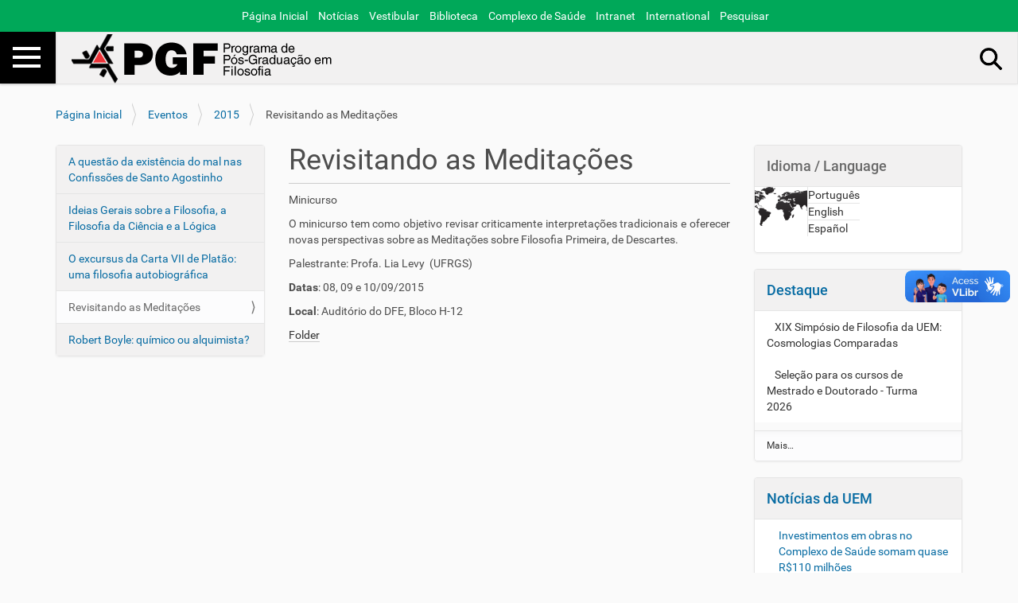

--- FILE ---
content_type: text/html;charset=utf-8
request_url: https://pgf.uem.br/cursos-e-eventos/2015/revisitando-as-meditacoes
body_size: 6782
content:
<!DOCTYPE html>
<html xmlns="https://www.w3.org/1999/xhtml" lang="pt-br" xml:lang="pt-br">
  <head><meta http-equiv="Content-Type" content="text/html; charset=UTF-8" />
    <title>Revisitando as Meditações — Programa de Pós-Graduação em Filosofia</title>
    <!--<link rel="stylesheet" href="https://cdnjs.cloudflare.com/ajax/libs/font-awesome/6.6.0/css/all.min.css" integrity="sha512-Kc323vGBEqzTmouAECnVceyQqyqdsSiqLQISBL29aUW4U/M7pSPA/gEUZQqv1cwx4OnYxTxve5UMg5GT6L4JJg==" crossorigin="anonymous" referrerpolicy="no-referrer" />-->
    <script src="https://kit.fontawesome.com/4567e051e4.js" crossorigin="anonymous"></script>

    <link rel="shortcut icon" type="image/x-icon" href="/++theme++portal-uem-2019-v0.24/barceloneta-favicon.ico" />
    <link rel="apple-touch-icon" href="/++theme++portal-uem-2019-v0.24/barceloneta-apple-touch-icon.png" />
    <link rel="apple-touch-icon-precomposed" sizes="144x144" href="/++theme++portal-uem-2019-v0.24/barceloneta-apple-touch-icon-144x144-precomposed.png" />
    <link rel="apple-touch-icon-precomposed" sizes="114x114" href="/++theme++portal-uem-2019-v0.24/barceloneta-apple-touch-icon-114x114-precomposed.png" />
    <link rel="apple-touch-icon-precomposed" sizes="72x72" href="/++theme++portal-uem-2019-v0.24/barceloneta-apple-touch-icon-72x72-precomposed.png" />
    <link rel="apple-touch-icon-precomposed" sizes="57x57" href="/++theme++portal-uem-2019-v0.24/barceloneta-apple-touch-icon-57x57-precomposed.png" />
    <link rel="apple-touch-icon-precomposed" href="/++theme++portal-uem-2019-v0.24/barceloneta-apple-touch-icon-precomposed.png" />
  <meta name="twitter:card" content="summary" /><meta property="og:site_name" content="Programa de Pós-Graduação em Filosofia" /><meta property="og:title" content="Revisitando as Meditações" /><meta property="og:type" content="website" /><meta property="og:description" content="" /><meta property="og:url" content="https://pgf.uem.br/cursos-e-eventos/2015/revisitando-as-meditacoes" /><meta property="og:image" content="https://pgf.uem.br/@@site-logo/pgf.png" /><meta property="og:image:type" content="image/png" /><meta name="viewport" content="width=device-width, initial-scale=1.0" /><meta name="generator" content="Plone - http://plone.com" /><link rel="stylesheet" href="https://pgf.uem.br/++plone++production/++unique++2024-06-17T08:24:04.307013/default.css" data-bundle="production" /><link rel="stylesheet" href="https://pgf.uem.br/++plone++static/++unique++2023-06-02%2009%3A38%3A59.269788/plone-fontello-compiled.css" data-bundle="plone-fontello" /><link rel="stylesheet" href="https://pgf.uem.br/++plone++static/++unique++2023-06-02%2009%3A38%3A59.269788/plone-glyphicons-compiled.css" data-bundle="plone-glyphicons" /><link rel="stylesheet" href="https://pgf.uem.br/++theme++portal-uem-2019-v0.24/styles.css" data-bundle="diazo" /><link rel="canonical" href="https://pgf.uem.br/cursos-e-eventos/2015/revisitando-as-meditacoes" /><link rel="search" href="https://pgf.uem.br/@@search" title="Buscar neste site" /><script>PORTAL_URL = 'https://pgf.uem.br';</script><script type="text/javascript" src="https://pgf.uem.br/++plone++production/++unique++2024-06-17T08:24:04.307013/default.js" data-bundle="production"></script><script type="text/javascript" src="https://pgf.uem.br/++theme++portal-uem-2019-v0.24/behavior.js" data-bundle="diazo"></script></head>
  <body id="visual-portal-wrapper" class="frontend icons-off portaltype-document section-cursos-e-eventos site-pgf subsection-2015 subsection-2015-revisitando-as-meditacoes template-document_view thumbs-on userrole-anonymous viewpermission-view" dir="ltr" data-base-url="https://pgf.uem.br/cursos-e-eventos/2015/revisitando-as-meditacoes" data-view-url="https://pgf.uem.br/cursos-e-eventos/2015/revisitando-as-meditacoes" data-portal-url="https://pgf.uem.br" data-i18ncatalogurl="https://pgf.uem.br/plonejsi18n" data-pat-pickadate="{&quot;date&quot;: {&quot;selectYears&quot;: 200}, &quot;time&quot;: {&quot;interval&quot;: 5 } }" data-pat-plone-modal="{&quot;actionOptions&quot;: {&quot;displayInModal&quot;: false}}"><section id="uem-toolbar">
      <div class="container">
        
        <ul>   
        <a href="https://www.uem.br/"><i class="fa-solid fa-house-user"></i> Página Inicial</a>
        <a href="http://noticias.uem.br/"><i class="fa-solid fa-newspaper"></i> Notícias</a>
        <a href="http://www.cvu.uem.br/"><i class="fa-solid fa-pen-to-square"></i> Vestibular</a>
        <a href="http://www.sib.uem.br/"><i class="fa-solid fa-book"></i> Biblioteca</a>
        <a href="https://www.uem.br/complexo-de-saude"><i class="fa-solid fa-heart-pulse"></i> Complexo de Saúde</a>
        <a href="https://www.uem.br/intranet"><i class="fa-solid fa-cloud"></i> Intranet</a>
        <a href="https://www.uem.br/uem/international"><i class="fa-solid fa-earth-americas"></i> International</a>
        <a href="https://www.uem.br/search"><i class="fa-solid fa-magnifying-glass"></i> Pesquisar</a>
        </ul>
        
        <!--
        <ul>    
          <li class="ico-home"><a href="https://www.uem.br/">P&#225;gina Inicial</a></li>
          <li class="ico-news"><a href="http://noticias.uem.br/">Not&#237;cias</a></li>
          <li class="ico-vestibular"><a href="http://www.cvu.uem.br/">Vestibular</a></li>
          <li class="ico-biblioteca"><a href="http://www.sib.uem.br/">Biblioteca</a></li>
          <li class="ico-saude"><a href="https://www.uem.br/complexo-de-saude">Complexo de Sa&#250;de</a></li>
          <li class="ico-intranet"><a href="https://www.uem.br/intranet">Intranet</a></li>
          <li class="ico-internacional"><a href="https://www.uem.br/uem/international">International</a></li>
          <li class="ico-search"><a href="https://www.uem.br/search">Pesquisar</a></li>
        </ul>
        -->
      </div>
    </section><div class="outer-wrapper">
      <div id="mainnavigation-wrapper">
        <div id="mainnavigation">

  <nav class="plone-navbar pat-navigationmarker" id="portal-globalnav-wrapper">
    <div class="container">
      <div class="plone-navbar-header">
        <button type="button" class="plone-navbar-toggle" data-toggle="collapse" data-target="#portal-globalnav-collapse">
          <span class="sr-only">Toggle navigation</span>
          <span class="icon-bar"></span>
          <span class="icon-bar"></span>
          <span class="icon-bar"></span>
        </button>
      </div>

      <div class="plone-collapse plone-navbar-collapse" id="portal-globalnav-collapse">
        <ul class="plone-nav plone-navbar-nav" id="portal-globalnav">
          <li class="index_html"><a href="https://pgf.uem.br" class="state-None">Página Inicial</a></li><li class="o-programa"><a href="https://pgf.uem.br/o-programa" class="state-published">O Programa</a></li><li class="administracao"><a href="https://pgf.uem.br/administracao" class="state-published">Administração</a></li><li class="processo-seletivo"><a href="https://pgf.uem.br/processo-seletivo" class="state-published">Processo Seletivo</a></li><li class="docentes"><a href="https://pgf.uem.br/docentes" class="state-published">Docentes</a></li><li class="ex-docentes"><a href="https://pgf.uem.br/ex-docentes" class="state-published">Docentes (ex membros)</a></li><li class="pessoas"><a href="https://pgf.uem.br/pessoas" class="state-published">Discentes</a></li><li class="bolsas"><a href="https://pgf.uem.br/bolsas" class="state-published">Discentes - Bolsas de pós-graduação</a></li><li class="formularios"><a href="https://pgf.uem.br/formularios" class="state-published">Discentes - Formulários</a></li><li class="normas-e-legislacao"><a href="https://pgf.uem.br/normas-e-legislacao" class="state-published">Discentes - Normas e Regulamento do PGF</a></li><li class="dissertacoes"><a href="https://pgf.uem.br/dissertacoes" class="state-published">Dissertações</a></li><li class="disciplinas"><a href="https://pgf.uem.br/disciplinas" class="state-published">Estrutura Curricular</a></li><li class="cursos-e-eventos"><a href="https://pgf.uem.br/cursos-e-eventos" class="state-published">Eventos</a></li><li class="autoavaliacao"><a href="https://pgf.uem.br/autoavaliacao" class="state-published">Autoavaliação</a></li><li class="localizacao"><a href="https://pgf.uem.br/localizacao" class="state-published">Localização</a></li><li class="noticias"><a href="https://pgf.uem.br/noticias" class="state-published">Notícias</a></li><li class="acta-scientiarum-human-and-social-sciences-revista-de-filosofia-e-ciencias-sociais"><a href="https://pgf.uem.br/acta-scientiarum-human-and-social-sciences-revista-de-filosofia-e-ciencias-sociais" class="state-published">Acta Scientiarum: Human and Social Sciences. Revista de Filosofia e Ciências Sociais.</a></li><li class="publicacoes"><a href="https://pgf.uem.br/publicacoes" class="state-published">Publicações</a></li>
        </ul>
      </div>
    </div>
  </nav>


</div>
      </div>
      <header id="content-header">
        <div class="container">
          
      <div id="portal-header">
    <a id="portal-logo" title="Programa de Pós-Graduação em Filosofia" href="https://pgf.uem.br">
    <img src="https://pgf.uem.br/@@site-logo/pgf.png" alt="Programa de Pós-Graduação em Filosofia" title="Programa de Pós-Graduação em Filosofia" /></a>

<div id="portal-searchbox">

    <form id="searchGadget_form" action="https://pgf.uem.br/@@search" role="search" data-pat-livesearch="ajaxUrl:https://pgf.uem.br/@@ajax-search" class="pat-livesearch">

        <div class="LSBox">
        <label class="hiddenStructure" for="searchGadget">Busca</label>
             
        
             
        <input name="SearchableText" type="text" size="18" id="searchGadget" title="Buscar no Site" placeholder="Buscar no Site" class="searchField" />

        <input class="searchButton" type="submit" value="Buscar" />

         </div>
    </form>

    <div id="portal-advanced-search" class="hiddenStructure">
        <a href="https://pgf.uem.br/@@search">Busca Avançada…</a>
    </div>

</div>







</div>

    
          
        </div>
      </header>
      
      
      <div id="above-content-wrapper">
          <div id="viewlet-above-content"><nav id="portal-breadcrumbs" class="plone-breadcrumb">
  <div class="container">
    <span id="breadcrumbs-you-are-here" class="hiddenStructure">Você está aqui:</span>
    <ol aria-labelledby="breadcrumbs-you-are-here">
      <li id="breadcrumbs-home">
        <a href="https://pgf.uem.br">Página Inicial</a>
      </li>
      <li id="breadcrumbs-1">
        
          <a href="https://pgf.uem.br/cursos-e-eventos">Eventos</a>
          
        
      </li>
      <li id="breadcrumbs-2">
        
          <a href="https://pgf.uem.br/cursos-e-eventos/2015">2015</a>
          
        
      </li>
      <li id="breadcrumbs-3">
        
          
          <span id="breadcrumbs-current">Revisitando as Meditações</span>
        
      </li>
    </ol>
  </div>
</nav>
</div>
      </div>
      <div class="container">
        <div class="row">
          <aside id="global_statusmessage">
      

      <div>
      </div>
    </aside>
        </div>
        <main id="main-container" class="row row-offcanvas row-offcanvas-right">
          <div class="col-xs-12 col-sm-6 col-md-3 col-md-pull-6 sidebar-offcanvas">
        <aside id="portal-column-one">
          <div class="portletWrapper" id="portletwrapper-706c6f6e652e6c656674636f6c756d6e0a636f6e746578740a2f7067660a6e617669676174696f6e" data-portlethash="706c6f6e652e6c656674636f6c756d6e0a636f6e746578740a2f7067660a6e617669676174696f6e">
<aside class="portlet portletNavigationTree">

    <header class="portletHeader hiddenStructure">
        <a href="https://pgf.uem.br/cursos-e-eventos/2015" class="tile">Navegação</a>
    </header>

    <nav class="portletContent lastItem">
        <ul class="navTree navTreeLevel0">
            
            



<li class="navTreeItem visualNoMarker section-a-questao-da-existencia-do-mal-nas-confissoes-de">

    

        <a href="https://pgf.uem.br/cursos-e-eventos/2015/a-questao-da-existencia-do-mal-nas-confissoes-de-santo-agostinho" title="" class="state-published contenttype-document">

             

            

            A questão da existência do mal nas Confissões de Santo Agostinho
        </a>
        

    
</li>

<li class="navTreeItem visualNoMarker section-ideias-gerais-sobre-a-filosofia-a-filosofia-da">

    

        <a href="https://pgf.uem.br/cursos-e-eventos/2015/ideias-gerais-sobre-a-filosofia-a-filosofia-da-ciencia-e-a-logica" title="" class="state-published contenttype-document">

             

            

            Ideias Gerais sobre a Filosofia, a Filosofia da Ciência e a Lógica
        </a>
        

    
</li>

<li class="navTreeItem visualNoMarker section-o-excursus-da-carta-vii-de-platao-uma-filosofia">

    

        <a href="https://pgf.uem.br/cursos-e-eventos/2015/o-excursus-da-carta-vii-de-platao-uma-filosofia-autobiografica" title="" class="state-published contenttype-document">

             

            

            O excursus da Carta VII de Platão: uma filosofia autobiográfica
        </a>
        

    
</li>

<li class="navTreeItem visualNoMarker navTreeCurrentNode section-revisitando-as-meditacoes">

    

        <a href="https://pgf.uem.br/cursos-e-eventos/2015/revisitando-as-meditacoes" title="" class="state-published navTreeCurrentItem navTreeCurrentNode contenttype-document">

             

            

            Revisitando as Meditações
        </a>
        

    
</li>

<li class="navTreeItem visualNoMarker section-robert-boyle-quimico-ou-alquimista">

    

        <a href="https://pgf.uem.br/cursos-e-eventos/2015/robert-boyle-quimico-ou-alquimista" title="" class="state-published contenttype-document">

             

            

            Robert Boyle: químico ou alquimista?
        </a>
        

    
</li>




        </ul>
    </nav>
</aside>


</div>
        </aside>
      </div>
          

    

    <div class="col-xs-12 col-sm-12 col-md-6 col-md-push-3">
      <div class="row">
        <div class="col-xs-12 col-sm-12">
          <article id="content">

          

          <header>
            <div id="viewlet-above-content-title"><span id="social-tags-body" style="display: none" itemscope="" itemtype="http://schema.org/WebPage">
  <span itemprop="name">Revisitando as Meditações</span>
  <span itemprop="description"></span>
  <span itemprop="url">https://pgf.uem.br/cursos-e-eventos/2015/revisitando-as-meditacoes</span>
  <span itemprop="image">https://pgf.uem.br/@@site-logo/pgf.png</span>
</span>
</div>
            
              <h1 class="documentFirstHeading">Revisitando as Meditações</h1>

            
            <div id="viewlet-below-content-title">

</div>

            
              

            
          </header>

          <div id="viewlet-above-content-body">
</div>
          <div id="content-core">
            

  <div id="parent-fieldname-text" class=""><p>Minicurso</p>
<p style="text-align: justify;">O minicurso tem como objetivo revisar criticamente interpretações tradicionais e oferecer novas perspectivas sobre as Meditações sobre Filosofia Primeira, de Descartes.</p>
<p>Palestrante: Profa. Lia Levy  (UFRGS) </p>
<p><strong>Datas</strong>: 08, 09 e 10/09/2015</p>
<p><strong>Local</strong>: Auditório do DFE, Bloco H-12</p>
<p><a href="https://pgf.uem.br/cursos-e-eventos/2015/cartaz-minicurso-lia.jpg" target="_blank">Folder</a></p></div>


          </div>
          <div id="viewlet-below-content-body">



    <div class="visualClear"><!-- --></div>

    <div class="documentActions">
        

        

    </div>

</div>

          
        </article>
        </div>
      </div>
      <footer class="row">
        <div class="col-xs-12 col-sm-12">
          <div id="viewlet-below-content">




</div>
        </div>
      </footer>
    </div>
  
          <div class="col-xs-12 col-sm-6 col-md-3 sidebar-offcanvas" role="complementary">
        <aside id="portal-column-two">
          <div class="portletWrapper" id="portletwrapper-706c6f6e652e7269676874636f6c756d6e0a636f6e746578740a2f7067660a6964696f6d6173" data-portlethash="706c6f6e652e7269676874636f6c756d6e0a636f6e746578740a2f7067660a6964696f6d6173">

<section class="portlet portletStaticText portlet-static-idioma-language">

    <header class="portletHeader">
           Idioma / Language
    </header>

    <section class="portletContent">
        <table border="0" height="65" style="height: 20px; width: 26.1947%; border-collapse: collapse; border-style: hidden;">
<tbody>
<tr style="height: 18px;">
<td rowspan="3" style="width: 47.8199%; height: 20px;"><img alt="World Icon.png" class="image-richtext image-inline" height="49" src="https://pgf.uem.br/imagens/world-icon.png/@@images/021bedb4-8133-4465-8315-2cc354809f2b.png" title="World Icon.png" width="66" /></td>
<td style="width: 52.1801%; vertical-align: middle; height: 10px;"><a href="https://pgf.uem.br/programa-de-pos-graduacao-em-filosofia">Português</a></td>
</tr>
<tr style="height: 18px;">
<td style="width: 52.1801%; vertical-align: middle; height: 5px;"><a href="https://pgf.uem.br/postgraduate-program-in-philosophy">English</a></td>
</tr>
<tr style="height: 20px;">
<td style="width: 52.1801%; vertical-align: middle; height: 5px;"><a href="https://pgf.uem.br/programa-de-posgrado-en-filosofia">Español</a></td>
</tr>
</tbody>
</table>
<p></p>
    </section>
    
    

</section>
</div><div class="portletWrapper" id="portletwrapper-706c6f6e652e7269676874636f6c756d6e0a636f6e746578740a2f7067660a6465737461717565" data-portlethash="706c6f6e652e7269676874636f6c756d6e0a636f6e746578740a2f7067660a6465737461717565"><section class="portlet portletCollection portlet-collection-destaque"><header class="portletHeader">
        <span class="portletTopLeft"></span>
        <a href="https://pgf.uem.br/novidades">
            <span>Destaque</span>
        </a>
        <span class="portletTopRight"></span>
  </header>


  <ul class="portletContent">
    
    <li class="portletItem odd">
        <a href="https://pgf.uem.br/cursos-e-eventos/2025/xix-simposio-de-filosofia-da-uem-cosmologias-comparadas" class="tile contenttype-folder state-published" title="XIX Simpósio de Filosofia da UEM: Cosmologias Comparadas">
             

            

            XIX Simpósio de Filosofia da UEM: Cosmologias Comparadas
            
        </a>
    </li>
    
    <li class="portletItem even">
        <a href="https://pgf.uem.br/processo-seletivo/exame-de-selecao-turma-2026" class="tile contenttype-document state-published" title="">
             

            

            Seleção para os cursos de Mestrado e Doutorado - Turma 2026
            
        </a>
    </li>
    
  </ul>

    <footer class="portletFooter">
        <span class="portletBottomLeft"></span>
        <span>
        <a href="https://pgf.uem.br/novidades">
           <span class="hiddenStructure">Destaque - </span>
           <span>Mais…</span>
        </a>
        </span>
        <span class="portletBottomRight"></span>
  </footer>

</section>
</div><div class="portletWrapper" id="portletwrapper-706c6f6e652e7269676874636f6c756d6e0a636f6e746578740a2f7067660a7273732d6e6f746963696173" data-portlethash="706c6f6e652e7269676874636f6c756d6e0a636f6e746578740a2f7067660a7273732d6e6f746963696173">
<aside class="portlet portletRss">

  <header class="portletHeader">
    <a href="https://noticias.uem.br/index.php?option=com_content&amp;view=featured&amp;Itemid=157" class="tile">Notícias da UEM</a>
  </header>
  <div class="portletContent">
    <ul>
      
          <li class="portletItem odd">

              <a href="https://noticias.uem.br/index.php?option=com_content&amp;view=article&amp;id=31091:investimentos-em-obras-no-complexo-de-saude-somam-quase-r-110-milhoes&amp;catid=986&amp;Itemid=211" class="tile">
                  Investimentos em obras no Complexo de Saúde somam quase R$110 milhões
              </a>
              <time class="portletItemDetails">
                22/01/2026
              </time>
          </li>
      
          <li class="portletItem even">

              <a href="https://noticias.uem.br/index.php?option=com_content&amp;view=article&amp;id=31089:imunogen-oferece-exames-de-crossmatch-para-mais-de-30-cidades-da-regiao&amp;catid=986&amp;Itemid=211" class="tile">
                  Imunogen oferece exames de Crossmatch para mais de 30 cidades da região
              </a>
              <time class="portletItemDetails">
                22/01/2026
              </time>
          </li>
      
          <li class="portletItem odd">

              <a href="https://noticias.uem.br/index.php?option=com_content&amp;view=article&amp;id=31086:novos-equipamentos-do-complexo-da-saude-modernizam-atendimento-a-populacao&amp;catid=986&amp;Itemid=211" class="tile">
                  Novos equipamentos do Complexo da Saúde modernizam atendimento à população
              </a>
              <time class="portletItemDetails">
                21/01/2026
              </time>
          </li>
      
          <li class="portletItem even">

              <a href="https://noticias.uem.br/index.php?option=com_content&amp;view=article&amp;id=31085:curso-de-medicina-da-uem-obtem-cinco-estrelas-no-enamed-2025&amp;catid=986&amp;Itemid=211" class="tile">
                  Curso de Medicina da UEM obtém cinco estrelas no Enamed 2025
              </a>
              <time class="portletItemDetails">
                20/01/2026
              </time>
          </li>
      
          <li class="portletItem odd">

              <a href="https://noticias.uem.br/index.php?option=com_content&amp;view=article&amp;id=31083:uem-inicia-prazo-para-aderir-a-lista-de-espera-de-vestibulares-e-pas&amp;catid=986&amp;Itemid=211" class="tile">
                  UEM inicia prazo para aderir à lista de espera de vestibulares e PAS
              </a>
              <time class="portletItemDetails">
                20/01/2026
              </time>
          </li>
      
    </ul>
  </div>
  <footer class="portletFooter">
        <a href="https://noticias.uem.br/index.php?option=com_content&amp;view=featured&amp;Itemid=157">
           <span class="hiddenStructure">Notícias da UEM - </span>
           <span>More…</span>
        </a>
  </footer>
</aside>

</div><div class="portletWrapper" id="portletwrapper-706c6f6e652e7269676874636f6c756d6e0a636f6e746578740a2f7067660a63616c656e646172" data-portlethash="706c6f6e652e7269676874636f6c756d6e0a636f6e746578740a2f7067660a63616c656e646172">
<section class="portlet portletCalendar" role="section">

  <header class="portletHeader">
    <a href="?month=12&amp;year=2025" rel="nofollow" class="calendarPrevious pat-contentloader" title="Mês anterior" data-year="2025" data-month="12" data-pat-contentloader="{&quot;url&quot;: &quot;https://pgf.uem.br/@@render-portlet?portlethash=706c6f6e652e7269676874636f6c756d6e0a636f6e746578740a2f7067660a63616c656e646172&amp;year=2025&amp;month=12&quot;, &quot;target&quot;: &quot;#portletwrapper-706c6f6e652e7269676874636f6c756d6e0a636f6e746578740a2f7067660a63616c656e646172 &gt; *&quot;}">«</a>

    Janeiro 2026

    <a href="?month=2&amp;year=2026" rel="nofollow" class="calendarNext pat-contentloader" title="Próximo mês" data-year="2026" data-month="2" data-pat-contentloader="{&quot;url&quot;: &quot;https://pgf.uem.br/@@render-portlet?portlethash=706c6f6e652e7269676874636f6c756d6e0a636f6e746578740a2f7067660a63616c656e646172&amp;year=2026&amp;month=2&quot;, &quot;target&quot;: &quot;#portletwrapper-706c6f6e652e7269676874636f6c756d6e0a636f6e746578740a2f7067660a63616c656e646172 &gt; *&quot;}">»</a>
  </header>

  <section class="portletContent">
    <table class="ploneCalendar" summary="Calendário">
      <caption class="hiddenStructure">month-1</caption>
      <thead>
        <tr class="weekdays">
          <th scope="col">Do</th>
        
          <th scope="col">Se</th>
        
          <th scope="col">Te</th>
        
          <th scope="col">Qu</th>
        
          <th scope="col">Qu</th>
        
          <th scope="col">Se</th>
        
          <th scope="col">Sa</th>
        </tr>
      </thead>
      <tbody>
        <tr>
          
          <td class="event cal_next_month">
            
            <span>28</span>
            

          </td>
          
          <td class="event cal_next_month">
            
            <span>29</span>
            

          </td>
          
          <td class="event cal_next_month">
            
            <span>30</span>
            

          </td>
          
          <td class="event cal_next_month">
            
            <span>31</span>
            

          </td>
          
          <td class="event">
            
            <span>1</span>
            

          </td>
          
          <td class="event">
            
            <span>2</span>
            

          </td>
          
          <td class="event">
            
            <span>3</span>
            

          </td>
          
        </tr>
        <tr>
          
          <td class="event">
            
            <span>4</span>
            

          </td>
          
          <td class="event">
            
            <span>5</span>
            

          </td>
          
          <td class="event">
            
            <span>6</span>
            

          </td>
          
          <td class="event">
            
            <span>7</span>
            

          </td>
          
          <td class="event">
            
            <span>8</span>
            

          </td>
          
          <td class="event">
            
            <span>9</span>
            

          </td>
          
          <td class="event">
            
            <span>10</span>
            

          </td>
          
        </tr>
        <tr>
          
          <td class="event">
            
            <span>11</span>
            

          </td>
          
          <td class="event">
            
            <span>12</span>
            

          </td>
          
          <td class="event">
            
            <span>13</span>
            

          </td>
          
          <td class="event">
            
            <span>14</span>
            

          </td>
          
          <td class="event">
            
            <span>15</span>
            

          </td>
          
          <td class="event">
            
            <span>16</span>
            

          </td>
          
          <td class="event">
            
            <span>17</span>
            

          </td>
          
        </tr>
        <tr>
          
          <td class="event">
            
            <span>18</span>
            

          </td>
          
          <td class="event">
            
            <span>19</span>
            

          </td>
          
          <td class="event">
            
            <span>20</span>
            

          </td>
          
          <td class="event">
            
            <span>21</span>
            

          </td>
          
          <td class="event today">
            
            <span>22</span>
            

          </td>
          
          <td class="event">
            
            <span>23</span>
            

          </td>
          
          <td class="event">
            
            <span>24</span>
            

          </td>
          
        </tr>
        <tr>
          
          <td class="event">
            
            <span>25</span>
            

          </td>
          
          <td class="event">
            
            <span>26</span>
            

          </td>
          
          <td class="event">
            
            <span>27</span>
            

          </td>
          
          <td class="event">
            
            <span>28</span>
            

          </td>
          
          <td class="event">
            
            <span>29</span>
            

          </td>
          
          <td class="event">
            
            <span>30</span>
            

          </td>
          
          <td class="event">
            
            <span>31</span>
            

          </td>
          
        </tr>
      </tbody>
    </table>
  </section>
</section>

</div>
        </aside>
      </div>
        </main><!--/row-->
      </div><!--/container-->
    </div><!--/outer-wrapper --><footer id="portal-footer-wrapper"><footer id="portal-footer-wrapper">
      <div class="row">
	<div class="col-xs-12">
		
<div class="portletWrapper" id="portletwrapper-706c6f6e652e666f6f746572706f72746c6574730a636f6e746578740a2f7067660a617265612d7265736572766164612d616f2d6e70642d6e616f2d616c74657261722d6578636c7569722d6f75" data-portlethash="706c6f6e652e666f6f746572706f72746c6574730a636f6e746578740a2f7067660a617265612d7265736572766164612d616f2d6e70642d6e616f2d616c74657261722d6578636c7569722d6f75"><div class="portletStaticText portlet-static-area-reservada-ao-npd-nao-alterar-excluir-ou"><p></p>
<div class="w3-container"></div>
<div class="w3-row">
<div class="w3-container w3-third" style="width: 30% vertical-align: middle;">
<p><a href="https://www.uem.br" rel="noopener" target="_blank"><img alt="" class="image-inline" height="90" src="https://www.uem.br/suporte/imagens/logo_uem_branco.png" title="Reitoria UEM" width="187" /></a></p>
</div>
<div class="w3-container w3-third" style="width: 40% vertical-align: middle margin: 24px 0px; color: white;">Universidade Estadual de Maringá<br />Av. Colombo, 5790 - Jd. Universitário <br />CEP 87020-900 - Maringá - PR</div>
<div class="w3-container w3-third" style="width: 30% vertical-align: middle;">
<p><a href="https://www.governodigital.pr.gov.br/" rel="noopener" target="_blank"><img alt="" class="image-inline" height="78" src="https://www.uem.br/suporte/imagens/logo_brasao_branco.png" style="margin: 8px 0px;" title="Governo do Estado do Paraná" width="190" /></a></p>
</div>
</div>
<p></p></div>


</div>


	</div>
</div>



    </footer></footer><div vw="" class="enabled">
        <div vw-access-button="" class="active"></div>
        <div vw-plugin-wrapper="">
          <div class="vw-plugin-top-wrapper"></div>
        </div>
    </div><script src="https://vlibras.gov.br/app/vlibras-plugin.js"></script><script>
        new window.VLibras.Widget('https://vlibras.gov.br/app');
    </script></body>
</html>